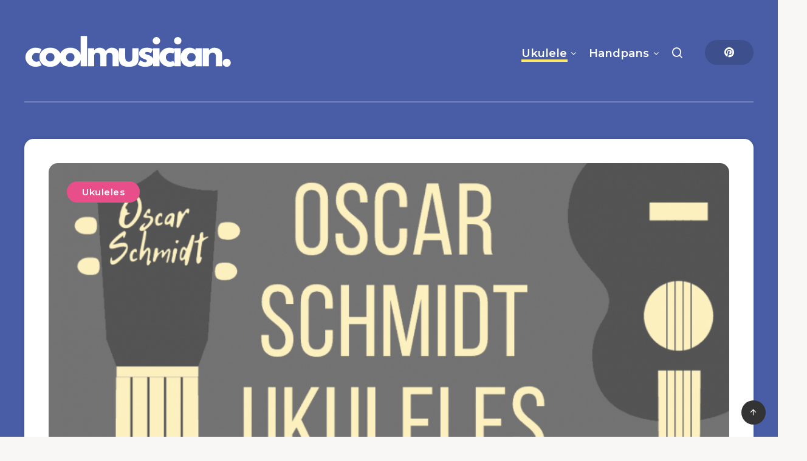

--- FILE ---
content_type: image/svg+xml
request_url: https://coolmusician.com/wp-content/uploads/2023/11/coolmusician-logo-3-1.svg
body_size: 1411
content:
<svg xmlns="http://www.w3.org/2000/svg" width="343" viewBox="0 0 257.25 45" height="60" version="1.0"><path d="M14.873 24.02c-1.45 0-2.7.54-3.75 1.61-1.043 1.074-1.563 2.367-1.563 3.874 0 1.532.52 2.84 1.563 3.922 1.05 1.074 2.3 1.61 3.75 1.61.695 0 1.36-.086 1.984-.266.625-.176 1.082-.348 1.375-.516l.39-.265 2.61 5.36c-.21.148-.496.327-.86.546-.355.211-1.179.5-2.468.875a14.58 14.58 0 0 1-4.156.578c-3.282 0-6.168-1.148-8.657-3.453-2.48-2.312-3.718-5.082-3.718-8.312 0-3.25 1.238-6.04 3.718-8.375 2.489-2.344 5.375-3.516 8.657-3.516 1.476 0 2.836.18 4.078.531 1.25.344 2.14.695 2.672 1.047l.734.516-2.61 5.265c-.96-.687-2.21-1.031-3.75-1.031Zm0 0" fill="#fff"/><path d="M22.378 38.036C19.898 35.829 18.66 33 18.66 29.55c0-3.457 1.29-6.297 3.875-8.515 2.582-2.227 5.774-3.344 9.578-3.344 3.75 0 6.907 1.121 9.47 3.36 2.57 2.241 3.859 5.073 3.859 8.5 0 3.417-1.258 6.241-3.766 8.468-2.512 2.219-5.7 3.328-9.563 3.328-4 0-7.246-1.101-9.734-3.312Zm5.969-12.282c-1 .993-1.5 2.258-1.5 3.797 0 1.532.476 2.79 1.437 3.766.957.969 2.22 1.453 3.782 1.453 1.507 0 2.75-.492 3.718-1.484.977-.989 1.47-2.235 1.47-3.735 0-1.539-.5-2.804-1.5-3.797-1-.988-2.231-1.484-3.688-1.484-1.48 0-2.72.496-3.72 1.484Zm0 0" fill="#fff"/><path d="M47.067 38.036C44.587 35.829 43.35 33 43.35 29.55c0-3.457 1.289-6.297 3.875-8.515 2.582-2.227 5.773-3.344 9.578-3.344 3.75 0 6.906 1.121 9.468 3.36 2.57 2.241 3.86 5.073 3.86 8.5 0 3.417-1.258 6.241-3.766 8.468-2.512 2.219-5.7 3.328-9.562 3.328-4 0-7.246-1.101-9.735-3.312Zm5.969-12.282c-1 .993-1.5 2.258-1.5 3.797 0 1.532.477 2.79 1.438 3.766.957.969 2.218 1.453 3.78 1.453 1.509 0 2.75-.492 3.72-1.484.976-.989 1.468-2.235 1.468-3.735 0-1.539-.5-2.804-1.5-3.797-1-.988-2.23-1.484-3.687-1.484-1.48 0-2.719.496-3.719 1.484Zm0 0" fill="#fff"/><path d="M69.647 40.692V3.239h7.719v37.453ZM78.486 40.692V18.348h7.719v2.36h.078c2-2.008 4.133-3.016 6.406-3.016 1.625 0 3.145.34 4.563 1.016a6.851 6.851 0 0 1 3.234 3.078c2.258-2.727 4.723-4.094 7.39-4.094 2.384 0 4.43.672 6.141 2.016 1.72 1.335 2.578 3.421 2.578 6.265v14.719h-7.703V28.067c0-1.188-.328-2.18-.984-2.984-.656-.801-1.637-1.204-2.938-1.204-1.136 0-2 .344-2.593 1.032-.594.68-.922 1.496-.985 2.453v13.328H93.69V28.067c0-1.188-.328-2.18-.984-2.984-.656-.801-1.637-1.204-2.938-1.204-1.187 0-2.078.371-2.672 1.11-.593.742-.89 1.62-.89 2.64v13.063ZM124.565 18.348v10.625c0 2.211.332 3.777 1 4.703.664.93 1.797 1.39 3.39 1.39 1.594 0 2.723-.46 3.391-1.39.676-.926 1.016-2.492 1.016-4.703V18.348h7.703v12.5c0 3.719-.969 6.402-2.906 8.047-1.93 1.637-4.996 2.453-9.203 2.453-4.211 0-7.282-.816-9.22-2.453-1.929-1.645-2.89-4.328-2.89-8.047v-12.5Zm0 0" fill="#fff"/><path d="M151.474 17.692c1.27 0 2.531.148 3.781.437 1.25.293 2.18.586 2.797.875l.906.438-2.53 5.047c-1.743-.926-3.391-1.39-4.954-1.39-.875 0-1.496.093-1.86.28-.367.188-.546.543-.546 1.063 0 .125.015.246.047.36a.831.831 0 0 0 .172.327c.093.094.175.18.25.25.07.075.19.157.359.25.176.086.316.149.422.188.101.043.27.11.5.203.226.086.398.152.515.203.125.043.32.106.594.188.27.086.477.14.625.172.906.261 1.692.554 2.36.875.664.312 1.367.746 2.109 1.296a5.64 5.64 0 0 1 1.719 2.094c.406.844.609 1.805.609 2.875 0 5.086-3.527 7.625-10.578 7.625-1.594 0-3.11-.246-4.547-.734-1.437-.5-2.48-.992-3.125-1.485l-.953-.78 3.14-5.282c.227.21.532.453.907.734.383.274 1.066.649 2.047 1.125.988.48 1.847.719 2.578.719 1.594 0 2.39-.535 2.39-1.61 0-.5-.203-.882-.609-1.156-.406-.28-1.102-.593-2.078-.937-.969-.352-1.73-.676-2.281-.969-1.387-.719-2.493-1.535-3.313-2.453-.812-.914-1.219-2.129-1.219-3.64 0-2.258.88-4.02 2.641-5.282 1.758-1.27 4.133-1.906 7.125-1.906Zm0 0" fill="#fff"/><path d="M159.82 5.91c.906-.906 1.984-1.359 3.234-1.359s2.32.453 3.219 1.36c.894.898 1.344 1.968 1.344 3.218 0 1.243-.45 2.313-1.344 3.22-.898.898-1.969 1.343-3.219 1.343-1.25 0-2.328-.445-3.234-1.344-.899-.906-1.344-1.976-1.344-3.219 0-1.25.445-2.32 1.344-3.218Zm-.735 12.438v22.344h7.72V18.348Zm0 0" fill="#fff"/><path d="M180.033 24.02c-1.45 0-2.7.54-3.75 1.61-1.043 1.074-1.563 2.367-1.563 3.874 0 1.532.52 2.84 1.563 3.922 1.05 1.074 2.3 1.61 3.75 1.61.695 0 1.36-.086 1.984-.266.625-.176 1.082-.348 1.375-.516l.39-.265 2.61 5.36c-.21.148-.496.327-.86.546-.355.211-1.179.5-2.468.875a14.58 14.58 0 0 1-4.156.578c-3.282 0-6.168-1.148-8.657-3.453-2.48-2.312-3.718-5.082-3.718-8.312 0-3.25 1.238-6.04 3.718-8.375 2.489-2.344 5.375-3.516 8.657-3.516 1.476 0 2.836.18 4.078.531 1.25.344 2.14.695 2.672 1.047l.734.516-2.61 5.265c-.96-.687-2.21-1.031-3.75-1.031Zm0 0" fill="#fff"/><path d="M186.163 5.91c.906-.906 1.984-1.359 3.234-1.359s2.32.453 3.22 1.36c.894.898 1.343 1.968 1.343 3.218 0 1.243-.45 2.313-1.344 3.22-.898.898-1.969 1.343-3.219 1.343-1.25 0-2.328-.445-3.234-1.344-.898-.906-1.344-1.976-1.344-3.219 0-1.25.446-2.32 1.344-3.218Zm-.734 12.438v22.344h7.718V18.348Zm0 0" fill="#fff"/><path d="M196.001 37.926c-2.086-2.281-3.125-5.07-3.125-8.375 0-3.312 1.04-6.113 3.125-8.406 2.094-2.3 4.754-3.453 7.984-3.453 2.957 0 5.395.933 7.313 2.797v-2.14H219v22.343h-7.61V38.16h-.093c-1.918 2.125-4.356 3.187-7.313 3.187-3.23 0-5.89-1.14-7.984-3.422Zm6.562-12.172c-1 .993-1.5 2.258-1.5 3.797 0 1.532.477 2.79 1.438 3.766.957.969 2.219 1.453 3.781 1.453 1.508 0 2.75-.492 3.719-1.484.977-.989 1.469-2.235 1.469-3.735 0-1.539-.5-2.804-1.5-3.797-1-.988-2.23-1.484-3.688-1.484-1.48 0-2.719.496-3.719 1.484ZM220.133 40.692V18.348h7.718v2.36h.078c2-2.008 4.133-3.016 6.407-3.016 1.101 0 2.195.148 3.28.437 1.095.293 2.142.746 3.142 1.36 1 .605 1.812 1.469 2.437 2.594.625 1.117.938 2.414.938 3.89v14.719h-7.704V28.067c0-1.164-.375-2.18-1.125-3.047-.742-.875-1.703-1.312-2.89-1.312-1.156 0-2.211.453-3.156 1.359-.938.898-1.407 1.898-1.407 3v12.625ZM249.79 31.38c1.395 0 2.579.484 3.547 1.453.97.968 1.454 2.152 1.454 3.546 0 1.368-.485 2.54-1.454 3.516-.968.969-2.152 1.453-3.546 1.453-1.368 0-2.54-.484-3.516-1.453-.969-.977-1.453-2.148-1.453-3.516 0-1.394.484-2.578 1.453-3.546.976-.97 2.148-1.454 3.516-1.454Zm0 0" fill="#fff"/></svg>